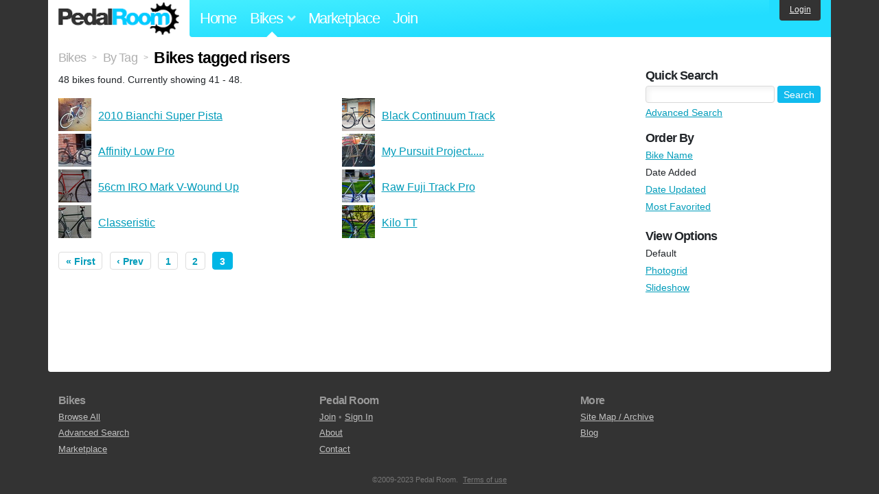

--- FILE ---
content_type: text/html; charset=utf-8
request_url: https://www.pedalroom.com/bikes/tagged/risers/3
body_size: 3271
content:
<!DOCTYPE html>
<html lang="en">
<head>
  <meta charset="utf-8">
  <meta name="viewport" content="width=device-width, initial-scale=1, shrink-to-fit=no">
  <title>Bikes tagged risers - Pedal Room</title>
  
  <meta http-equiv="Content-Type" content="text/html; charset=UTF-8" />
  <meta http-equiv="Content-Language" content="en-us" />
  
  <link rel="search" type="application/opensearchdescription+xml" title="Pedal Room" href="/opensearch.xml" />
  <link rel="shortcut icon" href="/img/favicon.gif" />
  
  <meta property="fb:app_id" content="109629149092601" />
  <link rel="stylesheet" media="screen" href="/assets/application_new-74ba1a8bed4caf9e25d50f8cde770cf9e579cbfa3c6df7e392040478e958f8a3.css" />
<link rel="stylesheet" media="screen" href="/assets/bikes-1a157b8f1d165fb9ca3b7372245e560e692aa78159b5c57df27b4d49a59ef0d6.css" />

  <script src="/assets/application_new-b6f227be0905e22ec5d6b062435af11d9762a25981cea92d3e4615966c3d2096.js"></script>

  <script type="text/javascript">var _gaq = _gaq || [];
_gaq.push(['_setAccount', 'UA-7463617-2']);
_gaq.push(['_trackPageview']);

(function() {
var ga = document.createElement('script');
ga.src = ('https:' == document.location.protocol ? 'https://ssl' : 'http://www') + '.google-analytics.com/ga.js';
ga.setAttribute('async', 'true');
document.documentElement.firstChild.appendChild(ga);
})();</script>
  <meta name="csrf-param" content="authenticity_token" />
<meta name="csrf-token" content="f6Sl6EIsBioMRaoRv0z3lYt6iXS4BjDU3qge2t2k7Qo85CDzmIkr3evFkz5YE5ToVGGZxA0mvnmnbvrgaFM8LQ==" />
  
</head>
<body>
<div class="master-container">
<header class="container">
    <div class="row">
      <div class="col-md-auto">
          <a href="/" class="home" title="Pedal Room home">Pedal Room</a>
      </div>
      <div class="col-md d-flex align-items-center" id="nav-menu">
        <nav aria-label="Main Navigation">
          <ul class="outside-nav">
              <li class="nav-home"><a href="/" title="Pedal Room home page">Home</a></li>
            <li class="dropdown closed">
              <span class="toggle nav-highlight" id="bikes-toggle">Bikes<span class="arrow"></span></span>
              <ul class="dropdown-menu" id="bikes-dropdown">
                <li><a href="/bikes" title="Browse recently updated and new bikes, browse by category, etc.">Browse All</a></li>
                <li><a href="/bikes/by_tag" title="Browse bikes by various tags">By Tag</a></li>
                <li><a href="/bikes/search" title="Search by keywords and various search filters">Advanced Search</a></li>
              </ul>
            </li>
            <li class="nav-market"><a href="/forums/marketplace" title="Buy and sell bikes, parts, and accessories in our marketplace">Marketplace</a></li>
              <li class="nav-join"><a href="/join" title="Join for free">Join</a></li>
          </ul>
        </nav>
      </div>
      <div class="col-md-auto" id="member_details">
          <a href="/login" id="login_link" class="bg-dark text-white">Login</a>
      </div>
    </div>
</header>
<main class="container" id="content">
  <div class="row">
    <div id="main" class="col-md-8 col-lg-9">
      <div class="title">
  <a title="Browse all bikes" href="/bikes">Bikes</a> <span>&gt;</span>
      <a title="View bikes, organized by tag" href="/bikes/by_tag">By Tag</a> <span>&gt;</span>
  <h1>Bikes tagged risers</h1>
</div>

<p>48 bikes found. Currently showing 41 - 48.</p>

<div class="row no-gutters">
    <div class="col-12 col-sm-6 bike_search_row">
      <a title="View bike, 2010 Bianchi Super Pista" href="/bike/2010-bianchi-super-pista-4357"><img src="/sq/4357.jpg" width="48" height="48" alt="2010 Bianchi Super Pista" /> <span>2010 Bianchi Super Pista</span></a>
    </div>
    <div class="col-12 col-sm-6 bike_search_row">
      <a title="View bike, Black Continuum Track" href="/bike/black-continuum-track-2064"><img src="/sq/2064.jpg" width="48" height="48" alt="Black Continuum Track" /> <span>Black Continuum Track</span></a>
    </div>
    <div class="col-12 col-sm-6 bike_search_row">
      <a title="View bike, Affinity Low Pro" href="/bike/affinity-low-pro-1572"><img src="/sq/1572.jpg" width="48" height="48" alt="Affinity Low Pro" /> <span>Affinity Low Pro</span></a>
    </div>
    <div class="col-12 col-sm-6 bike_search_row">
      <a title="View bike, My Pursuit Project....." href="/bike/my-pursuit-project-823"><img src="/sq/823.jpg" width="48" height="48" alt="My Pursuit Project....." /> <span>My Pursuit Project.....</span></a>
    </div>
    <div class="col-12 col-sm-6 bike_search_row">
      <a title="View bike, 56cm IRO Mark V-Wound Up" href="/bike/56cm-iro-mark-v-wound-up-565"><img src="/sq/565.jpg" width="48" height="48" alt="56cm IRO Mark V-Wound Up" /> <span>56cm IRO Mark V-Wound Up</span></a>
    </div>
    <div class="col-12 col-sm-6 bike_search_row">
      <a title="View bike, Raw Fuji Track Pro" href="/bike/raw-fuji-track-pro-425"><img src="/sq/425.jpg" width="48" height="48" alt="Raw Fuji Track Pro" /> <span>Raw Fuji Track Pro</span></a>
    </div>
    <div class="col-12 col-sm-6 bike_search_row">
      <a title="View bike, Classeristic" href="/bike/classeristic-341"><img src="/sq/341.jpg" width="48" height="48" alt="Classeristic" /> <span>Classeristic</span></a>
    </div>
    <div class="col-12 col-sm-6 bike_search_row">
      <a title="View bike, Kilo TT" href="/bike/kilo-tt-169"><img src="/sq/169.jpg" width="48" height="48" alt="Kilo TT" /> <span>Kilo TT</span></a>
    </div>
</div>

  <nav class="pagination">
    <a href="/bikes/tagged/risers">&laquo; First</a>

    <a rel="prev" href="/bikes/tagged/risers/2">&lsaquo; Prev</a>

          <a href="/bikes/tagged/risers">1</a>

          <a rel="prev" href="/bikes/tagged/risers/2">2</a>

          <span class="current">3</span>

    
    
    <div class="clear"><!-- --></div>
  </nav>



    </div>
      <div class="col-md-4 col-lg-3" style="padding-top: 2rem;">
        <div id="menu" class="menu">
            <h4>Quick Search</h4>
  <div class="pb-3">
    <form method="get" action="/bikes/search">
  <div class="row align-items-center no-gutters">
    <div class="col">
      <input type="text" name="q" class="quick_search" />
    </div>
    <div class="col-auto pl-1">
      <input type="submit" class="btn btn-sm btn-primary" value="Search" />
    </div>
  </div>
  <div class="mt-1">
    <a title="Advanced bike search with more options and search tips" href="/bikes/search">Advanced Search</a>
  </div>
</form>

  </div>
    <h4>Order By</h4><ol class="links"><li><a href="/bikes/tagged/risers?o=title">Bike Name</a></li><li>Date Added</li><li><a href="/bikes/tagged/risers?o=updated">Date Updated</a></li><li><a href="/bikes/tagged/risers?o=favorited">Most Favorited</a></li></ol>
    <h4>View Options</h4><ol class="links"><li>Default</li><li><a title="View results as grid of phoots" href="/bikes/tagged/risers/3?view=photogrid">Photogrid</a></li><li><a title="View results as a slideshow" href="/bikes/tagged/risers/3?view=slideshow">Slideshow</a></li></ol>

        </div>
      </div>
  </div>
</main>
<footer>
  <div class="container">
    <div class="row">
      <div class="col-6 col-md-4 mb-3">
        <h5>Bikes</h5>
        <ul>
          <li><a href="/bikes" title="Browse all bikes on Pedal Room">Browse All</a></li>
          <li><a href="/bikes/search" title="Advanced search for bicycles on the site">Advanced Search</a></li>
          <li><a href="/forums/marketplace" title="Buy and sell bicycles, parts, and gear">Marketplace</a></li>
        </ul>
      </div>
      <div class="col-6 col-md-4 mb-3">
        <h5>Pedal Room</h5>
        <ul>
          <li class="footer-join-links"><a href="/join" title="Join Pedal Room for free">Join</a> &bull; <a href="/login" title="Sign in to access your account">Sign In</a></li>
          <li><a href="/about" title="About Pedal Room">About</a></li>
          <li><a href="/contact_us" title="Contact us">Contact</a></li>
        </ul>
      </div>
      <div class="col-6 col-md-4 mb-3">
        <h5>More</h5>
        <ul>
          <li><a href="/site_map" title="Links to all the areas of Pedal Room">Site Map / Archive</a></li>
          <li><a title="Our blog, with site updates and such" href="/blog">Blog</a></li>
        </ul>
      </div>
    </div>
    <div class="copyright text-center py-1">
      <small class="text-muted">
        &copy;2009-2023 Pedal Room.
        <span class="ml-1">
          <a href="/about/terms" class="text-muted">Terms of use</a>
        </span>
      </small>
    </div>
  </div>
</footer>
</div>

<script type="text/javascript">$(document).ready(function() { var date = new Date(); date.setTime(date.getTime() + (1000*24*60*60*1000)); var expires = '; expires=' + date.toGMTString(); var offset = -(new Date().getTimezoneOffset() / 60); document.cookie = 'pr_tz=' + offset + expires + '; path=/'; });</script>
</body>
</html>
